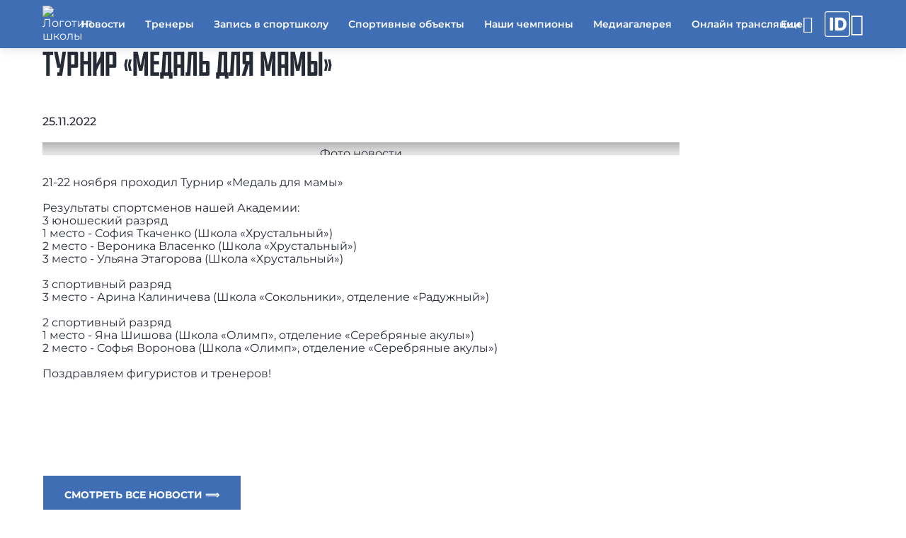

--- FILE ---
content_type: text/html; charset=UTF-8
request_url: https://mmpa.mossport.ru/news/turnir-medal-dlya-mamy/
body_size: 12218
content:

<!DOCTYPE html>
<html lang="ru">
<head>
	<meta http-equiv="Content-Type" content="text/html; charset=utf-8">
	<meta name="viewport" content="width=device-width, initial-scale=1.0"/>
	<meta http-equiv="X-UA-Compatible" content="ie=edge">

	<meta name="description" content="Турнир «Медаль для мамы» - 25.11.2022 - ГБУ ДО «Московская академия фигурного катания на коньках»: все актуальные новости на официальном сайте организации" />

	<!--OG -->
	<meta property="og:type" content="article">
<meta property="og:title" content="Турнир &laquo;Медаль для мамы&raquo;">
<meta property="og:description" content="21-22 ноября проходил Турнир &laquo;Медаль для мамы&raquo;
 
 Результаты спортсменов">
<meta property="og:author" content="ГБУ ДО «Московская академия фигурного катания на коньках»"> 
<meta property="og:section" content="Новости"> 
<meta property="og:published_time" content="25.11.2022"> 

            <meta property="og:image:width" content="400" />
            <meta property="og:image" content="/upload/iblock/0de/photo_2022-11-29_11-44-42.jpg">
	<meta property="og:site_name" content="mmpa.mossport.ru">
	<meta property="og:url"
				content="http://mmpa.mossport.ru/news/turnir-medal-dlya-mamy/">

	<meta property="og:locale" content="ru_RU">
	<meta name="copyright" content="mmpa.mossport.ru">
	<meta name="robots" content="index, follow">
	<title>Турнир «Медаль для мамы» - 25.11.2022 - новости ГБУ ДО «Московская академия фигурного катания на коньках»</title>

	<!-- favicon -->
	<link href="/local/templates/newtemplate/favicon/icon_16x16.png" rel="icon" sizes="16x16">
	<link href="/local/templates/newtemplate/favicon/icon_32x32.png" rel="icon" sizes="32x32">
	<link href="/local/templates/newtemplate/favicon/icon_128x128.png" rel="icon" sizes="128x128">
	<link href="/local/templates/newtemplate/favicon/icon_152x152.png" rel="apple-touch-icon" sizes="152x152">
	<link href="/local/templates/newtemplate/favicon/icon_192x192.png" rel="icon" type="image/png">

	<!-- CSS -->
	<link rel="stylesheet" href="/local/templates/newtemplate/css/materialdesignicons.min.css">
	<link rel="stylesheet" href="/local/templates/newtemplate/css/nouislider.css">
	<link rel="stylesheet" href="/local/templates/newtemplate/css/styles.min.css">

	<script src="/local/templates/newtemplate/js/jquery.min.js"></script>
	<script src="/local/templates/newtemplate/js/uhpv-full.min.js"></script>
	<script src="/local/templates/newtemplate/js/js.cookie.js"></script>
	<script src="/local/templates/newtemplate/js/moment-with-locales.min.js"></script>
	<script src="/local/templates/newtemplate/js/splide.js"></script>
	<script src="/local/templates/newtemplate/js/splide-extension-grid.min.js"></script>
	<script src="/local/templates/newtemplate/js/nouislider.min.js"></script>
	<script src="/local/templates/newtemplate/js/skeleton.js"></script>
	<script src="https://mso.mossport.ru/js/start-frame.js"></script>
	<script src="/local/templates/cstsk/js/sweetalert2.all.min.js"></script>

	<script src="https://api-maps.yandex.ru/2.1/?lang=ru_RU" type="text/javascript"></script>
	<!--@@@@ 205213 -->
	<meta name="yandex-verification" content="33b6869ede961264"/>

	<!-- Yandex SmartCaptcha -->
	<script src="https://smartcaptcha.yandexcloud.net/captcha.js" defer></script>
</head>
<!-- Yandex.Metrika counter -->
<script type="text/javascript" >
   (function(m,e,t,r,i,k,a){m[i]=m[i]||function(){(m[i].a=m[i].a||[]).push(arguments)};
   m[i].l=1*new Date();
   for (var j = 0; j < document.scripts.length; j++) {if (document.scripts[j].src === r) { return; }}
   k=e.createElement(t),a=e.getElementsByTagName(t)[0],k.async=1,k.src=r,a.parentNode.insertBefore(k,a)})
   (window, document, "script", "https://mc.yandex.ru/metrika/tag.js", "ym");

   ym(65821498, "init", {
        clickmap:true,
        trackLinks:true,
        accurateTrackBounce:true,
        webvisor:true
   });
</script>
<noscript><div><img src="https://mc.yandex.ru/watch/65821498" style="position:absolute; left:-9999px;" alt="" /></div></noscript>
<!-- /Yandex.Metrika counter -->

<body class="page --theme-blue">

<!-- Главный прелоадер -->
<div class="preloader --lines" id="main-preloader">
	<div class="preloader__item">
		<div></div>
		<div></div>
		<div></div>
		<div></div>
	</div>
</div>

<header id="header" class="header">
	<menu class="header__wrap">
		<a class="logo --place-header" rel="noopener nofollow" href="/">

		<img src="/upload/iblock/17d/фигуоное катание.svg" alt="Логотип школы">
			<span class="logo__title">ГБУ ДО «Московская академия фигурного катания на коньках»</span>
		</a>
		<ul class="header__list" id="menu_list">
		            <li data-level="0"><a class="header__link" href="/news/"  rel="ugc" data-sort="9900">Новости</a></li>            <li data-level="0"><a class="header__link" href="/teacher/"  rel="ugc" data-sort="9700">Тренеры</a></li>            <li data-level="0"><a class="header__link" href="/regtoschool/"  rel="ugc" data-sort="9650">Запись в спортшколу</a></li>            <li data-level="0"><a class="header__link" href="/sport-objects/"  rel="ugc" data-sort="9600">Спортивные объекты</a></li>            <li data-level="0"><a class="header__link" href="/champion/"  rel="ugc" data-sort="9600">Наши чемпионы</a></li>            <li data-level="0"><a class="header__link" href="/gallery/"  rel="ugc" data-sort="9300">Медиагалерея</a></li>            <li data-level="0"><a class="header__link" href="https://vkvideo.ru/@cst_moskomsport?_ads_group_id=79154888" target="_blank" rel="ugc" data-sort="9150">Онлайн трансляции</a></li>            <li data-level="0"><a class="header__link" href="/documents/"  rel="ugc" data-sort="9100">Документы</a></li>            <li data-level="0"><a class="header__link" href="/vacancies/"  rel="ugc" data-sort="9000">Вакансии</a></li>            <li data-level="0"><a class="header__link" href="/booking_service/"  rel="ugc" data-sort="8700">Услуги</a></li>            <li data-level="0"><a class="header__link" href="/contacts/"  rel="ugc" data-sort="8500">Контакты</a></li>            <li data-level="0"><a class="header__link" href="/anti-doping/"  rel="ugc" data-sort="8300">За честный спорт</a></li>            <li data-level="0"><a class="header__link" href="https://www.mos.ru/feedback/reception/"  rel="ugc" data-sort="8300">Электронная приемная</a></li>            <li data-level="0"><a class="header__link" href="https://www.mos.ru/moskomsport/anticorruption/"  rel="ugc" data-sort="8100">Антикоррупция</a></li>            <li class="header__dd-menu" data-level="0">
                <div class="header__link">
                    <a href="/page/informatsiya_s2/"  rel="ugc">Важно знать</a>                    
                    <button class="header__dd-btn --type-dd-btn" type="button"><span class="mdi mdi-chevron-down"></span></button>
                </div>
                <div class="header__dd-menu-container">
                    <ul class="header__dd-menu-list">            <li data-level="1"><a class="header__link" href="/page/gu-mvd-rossii-po-g-moskve-informiruet-distantsionnoe-moshennichestvo1/"  rel="ugc" data-sort="">ГУ МВД России по г. Москве информирует - дистанционное мошенничество</a></li>            <li data-level="1"><a class="header__link" href="/page/apparat-antiterroristicheskoy-komissii-g-moskvy-informiruet/"  rel="ugc" data-sort="">Противодействие терроризму и экстремизму</a></li>            <li data-level="1"><a class="header__link" href="/page/antidoping11/"  rel="ugc" data-sort="">Антидопинг</a></li>            <li data-level="1"><a class="header__link" href="/page/detskiy-telefon-doveriya/"  rel="ugc" data-sort="">Детский телефон доверия</a></li>            <li data-level="1"><a class="header__link" href="/page/obshcherossiyskaya-antinarkoticheskaya-aktsiya-soobshchi-gde-torguyut-smertyu1/"  rel="ugc" data-sort="">Общероссийские антинаркотические акции &quot;Сообщи, где торгуют смертью&quot; и &quot;Спасем жизнь вместе&quot;</a></li>            <li data-level="1"><a class="header__link" href="/page/bezopasnoe-povedenie-v-seti-internet/"  rel="ugc" data-sort="">Безопасное поведение в сети Интернет</a></li>            <li data-level="1"><a class="header__link" href="/page/osnovy-finansovoy-gramotnosti-naseleniya-goroda-moskvy/"  rel="ugc" data-sort="">Основы финансовой грамотности населения города Москвы</a></li>            <li data-level="1"><a class="header__link" href="/page/sanitarnyy-shchit-strany-bezopasnost-dlya-zdorovya/"  rel="ugc" data-sort="">Санитарный щит страны - безопасность для здоровья</a></li>            <li data-level="1"><a class="header__link" href="/page/kak-ne-stat-zhertvoy-kiberprestupnika/"  rel="ugc" data-sort="">Как не стать жертвой киберпреступника</a></li>            <li data-level="1"><a class="header__link" href="/page/mchs-rossii-preduprezhdaet-ob-opasnosti-bytovykh-vozgoraniy/"  rel="ugc" data-sort="">МЧС России предупреждает об опасности бытовых возгораний</a></li>            <li data-level="1"><a class="header__link" href="/page/mchs-rossii-informiruet-pravila-povedeniya-na-vode-i-vodoemakh-v-letniy-period/"  rel="ugc" data-sort="">МЧС России информирует - правила поведения на воде и водоемах в летний период</a></li>            <li data-level="1"><a class="header__link" href="/page/predmety-i-veshchestva-zapreshchennye-k-pronosu-na-territoriyu-sportivnykh-obektov/"  rel="ugc" data-sort="">Предметы и вещества запрещенные к проносу на территорию спортивных объектов</a></li>                    </ul>
                </div>
            </li>            <li class="header__dd-menu" data-level="0">
                <div class="header__link">
                    <a href="/page/nabor-na-sportivnyy-sezon-2022-2023-g-g/"  rel="ugc">Набор на спортивный сезон 2025-2026 г.г.</a>                    
                    <button class="header__dd-btn --type-dd-btn" type="button"><span class="mdi mdi-chevron-down"></span></button>
                </div>
                <div class="header__dd-menu-container">
                    <ul class="header__dd-menu-list">            <li data-level="1"><a class="header__link" href="/page/zapis-detey-v-gruppy-zfkis-figurnoe-katanie-khokkey-plavanie-sinkhronnoe-plavanie/"  rel="ugc" data-sort="">СК &quot;Медведково&quot; - запись детей в группы ЗФКиС (плавание, синхронное плавание)</a></li>            <li data-level="1"><a class="header__link" href="/page/ld-khrustalnyy-zapis-detey-v-gruppy-zfkis-figurnoe-katanie/"  rel="ugc" data-sort="">ЛД &quot;Хрустальный&quot; - запись детей в группы ЗФКиС (фигурное катание)</a></li>            <li data-level="1"><a class="header__link" href="/page/sk-medvedkovo-zapis-detey-v-gruppy-zfkis-figurnoe-katanie-khokkey1/"  rel="ugc" data-sort="">СК &quot;Медведково&quot; - запись детей в группы ЗФКиС (фигурное катание, хоккей)</a></li>            <li data-level="1"><a class="header__link" href="/page/sk-medvedkovo-nabor-detey-v-gruppy-khokkey-s-shayboy-2017-g-r/"  rel="ugc" data-sort="">СК &quot;Медведково&quot; - набор детей в группы хоккей с шайбой 2017 г.р.</a></li>            <li data-level="1"><a class="header__link" href="/page/dobor-v-otdelenie-sinkhronnogo-plavaniya-devochki-2015-2016-2017-g-r-/"  rel="ugc" data-sort="">Добор в отделение синхронного плавания - девочки 2015, 2016-2017 г.р. </a></li>                    </ul>
                </div>
            </li>            <li data-level="0"><a class="header__link" href="/page/o-nalogovom-vychete-za-zanyatiya-sportom1/"  rel="ugc" data-sort="500">О налоговом вычете за занятия спортом</a></li>            <li data-level="0"><a class="header__link" href="/page/mesta-provedeniya-trenirovochnykh-zanyatiy/"  rel="ugc" data-sort="500">Места проведения тренировочных занятий</a></li>            <li data-level="0"><a class="header__link" href="/page/upravlenie-po-kontrolyu-za-oborotom/"  rel="ugc" data-sort="500">Управление по контролю за оборотом наркотиков предупреждает!</a></li>            <li data-level="0"><a class="header__link" href="/page/mchs-informiruet-bezopasnost-nachinaetsya-s-tebya/"  rel="ugc" data-sort="500">МЧС информирует - Безопасность начинается с тебя!</a></li>		</ul>
		<div class="header__mobile" id="mobile_menu">
			<button type="button" id="mobile_menu_btn" class="header__btn" aria-label="Меню"><span
					class="header__icon"></span>
			</button>
			<div class="header__mobile-container">
				<ul class="header__mobile-list" id="mobile_menu_list"></ul>
			</div>
		</div>
		<p class="header__link --type-login-btn --hide" aria-label="Войти в личный кабинет" id="login_btn">
			<span>Войти</span>
			<span class="mdi mdi-exit-to-app"></span>
		</p>
		<a class="header__link-btn" href="https://sportregister.ru/?utm_source=zks&utm_medium=rank1&utm_campaign=org" rel="noopener nofollow" target="_blank" aria-label="Зачётная книжка">
			<svg class="header__link-btn-icon" xmlns="http://www.w3.org/2000/svg" fill="none" viewBox="0 0 270 270">
				<path fill="#fff" d="M243 261v9H27v-9h216Zm18-18V27c0-9.941-8.059-18-18-18H27C17.059 9 9 17.059 9 27v216c0 9.941 8.059 18 18 18v9C12.321 270 .379 258.287.009 243.697L0 243V27C0 12.088 12.088 0 27 0h216l.697.009C258.287.379 270 12.32 270 27v216l-.009.697c-.364 14.358-11.936 25.93-26.294 26.294L243 270v-9c9.941 0 18-8.059 18-18Z"/>
				<path fill="#fff" d="M162.865 205.048h-43.867a7.898 7.898 0 0 1-7.898-7.898V72.898A7.898 7.898 0 0 1 118.998 65h43.799c14.269 0 26.555 2.804 36.858 8.411 10.349 5.562 18.327 13.585 23.934 24.07 5.607 10.441 8.411 22.932 8.411 37.474 0 14.589-2.804 27.126-8.411 37.611-5.562 10.485-13.517 18.532-23.866 24.139-10.348 5.562-22.634 8.343-36.858 8.343Zm-17.916-36.756a7.898 7.898 0 0 0 7.898 7.898h8.719c7.841 0 14.474-1.322 19.899-3.966 5.471-2.69 9.597-7.043 12.378-13.061 2.826-6.063 4.239-14.133 4.239-24.208s-1.413-18.098-4.239-24.07c-2.827-6.018-6.998-10.349-12.514-12.993-5.471-2.69-12.218-4.034-20.242-4.034h-8.24a7.898 7.898 0 0 0-7.898 7.897v66.537ZM81.951 65a7.898 7.898 0 0 1 7.898 7.898V197.15a7.898 7.898 0 0 1-7.898 7.898H63.898A7.898 7.898 0 0 1 56 197.15V72.898A7.898 7.898 0 0 1 63.898 65h18.053Z"/>
			</svg>
		</a>
		<div class="header__dd-menu --hide" data-level="0" aria-label="Личный кабинет" id="main_text">
			<p class="header__link --type-login-btn">
				<span class="mdi mdi-account" style="pointer-events: none"></span>
				<span id="fio" style="pointer-events: none"></span>
			</p>
			<div class="header__dd-menu-container --type-login">
				<ul class="header__dd-menu-list">
					<li class="header__link" id="enter_btn">Личный кабинет</li>
					<li class="header__link --type-exit-btn" id="logout_btn">
						<span class="mdi mdi-exit-to-app"></span>
						Выйти
					</li>
				</ul>
			</div>
		</div>
		<span class="mdi mdi-eye header__icon-eye" id="specialButton" aria-label="Версия для слабовидящих"></span>
	</menu>
</header>
<script>
  const mobile_menu_btn = document.getElementById('mobile_menu_btn');
  const menuList = document.getElementById('menu_list');
  const mobileMenu = document.getElementById('mobile_menu');
  const mobileMenuList = document.getElementById('mobile_menu_list');
  const login_btn = document.getElementById('login_btn');
  const enter_btn = document.getElementById('enter_btn');
  const logout_btn = document.getElementById('logout_btn');
  const main_text = document.getElementById('main_text');
  const fio = document.getElementById('fio');
  const headerDDMenuBtns = document.querySelectorAll('.--type-dd-btn, .--type-login-btn');

  let isMenuOpen = false;
  let numberOfItems = 0;
  let totalSpace = 0;
  let breakWidths = [];
  let availableSpace, numOfVisibleItems, requiredSpace;

  window.openDropMenu = function (element, close_other = true) {
    if (close_other)
      closeDropMenu(element);

    let menu = element.parentElement;

    if (menu.classList.contains('--open')) {
      menu.classList.remove('--open');
    } else {
      menu.classList.add('--open');
      isMenuOpen = true;
    }
  }

  window.openMobileMenu = function () {
    closeDropMenu();

    let body = document.body;
    if (body.classList.contains('--opened')) {
      closeMobileMenu();
    } else {
      body.classList.add('--opened');
      isMenuOpen = true;
    }
  }

  window.addEventListener('resize', () => {
    checkMenuSize();
  });

  function isMobile() {
    const userAgent = navigator.userAgent;
    const isMobileUA = /Mobi|Android|iPhone|iPad|iPod/i.test(userAgent);
    const isTouchDevice = 'ontouchstart' in window || navigator.maxTouchPoints > 0;
    const isSmallScreen = window.innerWidth < 768;

    return isMobileUA || (isTouchDevice && isSmallScreen);
  }

  function checkParentID(id, element) {
    if (element.closest(id) == null)
      return false;

    return true;
  }

  function closeMobileMenu() {
    let body = document.body;
    body.classList.remove('--opened');
    isMenuOpen = false;
  }

  function closeDropMenu(currentElement) {
    //closeMobileMenu();

    let menu = document.getElementsByClassName('header__dd-menu');

    for (let i = 0; i < menu.length; i++) {
      if (currentElement && currentElement.parentElement == menu[i]) {

      } else
        menu[i].classList.remove('--opened');
    }
  }

  function checkMenuSize() {

    availableSpace = menuList.getBoundingClientRect().width;
    numOfVisibleItems = menuList.children.length;
    requiredSpace = breakWidths[numOfVisibleItems - 1];

    if (requiredSpace > availableSpace) {
      let item = menuList.children[menuList.children.length - 1];
      mobileMenuList.prepend(item);
      numOfVisibleItems -= 1;
      checkMenuSize();
    } else if (availableSpace > breakWidths[numOfVisibleItems]) {
      let item = mobileMenuList.children[0];
      menuList.append(item);
      numOfVisibleItems += 1;
    }

    mobileMenu.setAttribute("count", numberOfItems - numOfVisibleItems);

    if (numOfVisibleItems === numberOfItems) {
      mobileMenu.classList.add('--hide');
    } else {
      mobileMenu.classList.remove('--hide');
    }
  }

  function toggleDDMenu(elem) {
    elem.closest('.header__dd-menu').classList.toggle('--opened');
  }

  mobile_menu_btn.onclick = () => {
    openMobileMenu();
  };

  headerDDMenuBtns.forEach(btn => {
    btn.addEventListener('click', () => {

      const liOpened = document.querySelectorAll('.header__dd-menu.--opened');

      Array.from(liOpened).map(li => {

        if (!li.contains(btn))
          li.classList.toggle('--opened');

      });

      let currentLi = btn.closest('.header__dd-menu');
      currentLi.classList.toggle('--opened');

    });
  });

  document.addEventListener('DOMContentLoaded', () => {
    function DecryptObject(encrypted, secretPhrase) {

      let result = null;

      if (encrypted === null || encrypted === undefined || encrypted === '')
        return null;

      try {
        const decoded = decodeURIComponent(atob(encrypted));
        let decrypted = '';

        for (let i = 0; i < decoded.length; i++) {
          decrypted += String.fromCharCode(decoded.charCodeAt(i) ^ secretPhrase.charCodeAt(i % secretPhrase.length));
        }

        result = JSON.parse(decrypted);
      } catch (e) {
        return null;
      }

      return result;
    }

    function Logout() {
      Cookies.remove('sName');
      Cookies.remove('fName');
      Cookies.remove('tName');
      Cookies.remove('bDate');
      Cookies.remove('phone');
      Cookies.remove('email');
      Cookies.remove('sportsmanSports');
      Cookies.remove('coachSports');
    }

    login_btn.onclick = () => {
      // let href = window.location.href;
      // let last = href.slice(-1);
      //
      // if (last == "/") {
      //   href = href.substring(0, href.length - 1);
      // }
      //
      // href = href.replace(new RegExp('/', 'g'), '!');
      // window.location.href = "http://lk.mossport.ru/auth/" + href;
      //   window.open(window.location.href + '/lk', '_blank');
      window.open('https://sportregister.ru/reg', '_blank');
    };
    enter_btn.onclick = () => {
      // window.open('http://lk.mossport.ru', '_blank');
      //   window.open(window.location.href + '/lk', '_blank');
      window.open('https://sportregister.ru/reg', '_blank');
    };
    logout_btn.onclick = () => {
      Logout();
      window.history.replaceState(null, null, window.location.pathname);
      window.location.reload();
    };

    const baseUrl = window.location.href.split("?")[0];
    const queryString = window.location.search;
    const urlParams = new URLSearchParams(queryString);
    let loginAction = false;

    if (urlParams.has("data")) {
      const secret = 'Wynz99n8UA';
      const data = DecryptObject(urlParams.get("data"), secret);

      if (data && data.sName && data.fName) {
        let expire_days = 30;

        loginAction = true;

        Cookies.set('sName', data.sName, {
          expires: expire_days,
          sameSite: 'strict',
          secure: true
        });
        Cookies.set('fName', data.fName, {
          expires: expire_days,
          sameSite: 'strict',
          secure: true
        });

        if (data.tName)
          Cookies.set('tName', data.tName, {
            expires: expire_days,
            sameSite: 'strict',
            secure: true
          });

        if (data.bDate)
          Cookies.set('bDate', data.bDate, {
            expires: expire_days,
            sameSite: 'strict',
            secure: true
          });

        if (data.phone)
          Cookies.set('phone', data.phone, {
            expires: expire_days,
            sameSite: 'strict',
            secure: true
          });

        if (data.email)
          Cookies.set('email', data.email, {
            expires: expire_days,
            sameSite: 'strict',
            secure: true
          });

        if (data.coachSports) {
          let sport = data.coachSports.split(',')[0];
          Cookies.set('coachSports', sport, {
            expires: expire_days,
            sameSite: 'strict',
            secure: true
          });
        }

        if (data.sportsmanSports) {
          let sport = data.sportsmanSports.split(',')[0];
          Cookies.set('sportsmanSports', sport, {
            expires: expire_days,
            sameSite: 'strict',
            secure: true
          });
        }

        window.open("http://lk.mossport.ru");

        PopUp.show({
          title: '',
          content: `<div class="popup-lk-block">
                              <p class="popup-lk-block__text">Вы успешно авторизовались на сайте</p>
                              <a class="popup-lk-block__btn" href="http://lk.mossport.ru/"
                                 rel="nofollow noopener" target="_blank">Перейти в ЛК</a>
                            </div>`
        });
      } else {
        PopUp.show({
          title: '',
          content: `<div class="popup-lk-block">
                              <p class="popup-lk-block__text">Не удалось авторизоваться на сайте</p>
                            </div>`
        });
      }
    }

    if (Cookies.get('sName') && Cookies.get('fName')) {
      enter_btn.classList.remove('--hide');
      logout_btn.classList.remove('--hide');
      main_text.classList.remove('--hide');

      fio.textContent = `${Cookies.get('fName')} ${Cookies.get('sName').substring(0, 1)}.`;
    } else {
      Logout();
    }

    if (loginAction)
      window.history.pushState('name', '', baseUrl);

    setTimeout(() => {
      Array.from(menuList.children).map(children => {
        totalSpace += children.getBoundingClientRect().width;
        numberOfItems += 1;
        breakWidths.push(totalSpace);
      });

      checkMenuSize();
    }, 100);
  });

  document.addEventListener('click', (event) => {
    if (!checkParentID(".header__mobile", event.target)) {
      closeMobileMenu();
    }

    if (!checkParentID("header", event.target) && !checkParentID("about_menu", event.target)) {
      closeDropMenu();
    }
  });
</script>


<main class="content"><!-- *****-->
	<!-- Новости - детально -->
	<section class="article" itemscope itemtype="https://schema.org/Article">
		<h1 class="article__title" itemprop="name">Турнир «Медаль для мамы»</h1>
		<p class="article__date" itemprop="datePublished">25.11.2022</p>
		<img class="article__img" itemprop="image" src="/upload/iblock/c9c/photo_2022-11-29_11-54-20.jpg" alt="Фото новости">		<div class="article__content" itemprop="articleBody">
			21-22 ноября проходил Турнир «Медаль для мамы»<br>
 <br>
 Результаты спортсменов нашей Академии:<br>
 3 юношеский разряд<br>
 1 место - София Ткаченко (Школа «Хрустальный»)<br>
 2 место - Вероника Власенко (Школа «Хрустальный»)<br>
 3 место - Ульяна Этагорова (Школа «Хрустальный»)<br>
 <br>
 3 спортивный разряд<br>
 3 место - Арина Калиничева (Школа «Сокольники», отделение «Радужный»)&nbsp;<br>
 <br>
 2 спортивный разряд<br>
 1 место - Яна Шишова (Школа «Олимп», отделение «Серебряные акулы»)&nbsp;<br>
 2 место - Софья Воронова (Школа «Олимп», отделение «Серебряные акулы»)<br>
 <br>
 Поздравляем фигуристов и тренеров!<br>		</div>

				
        <br/>
        
		<br/>
		<br/>
		<a href="/news/" rel="ugc" class="button --theme-primary">Смотреть все новости ⟹</a>
	</section>


<section class="content__section --type-section">
	<div class="content__wrap">
		<nav class="sub-nav" aria-label="Разделы организации">
			<ul class="sub-nav__list">
		  								<li class="sub-nav__item --has-menu">
									<button type="button"
													class="sub-nav__trigger"
													aria-haspopup="true"
													aria-expanded="false"
													data-dropdown-trigger>
					  Сведения об образовательной организации										<span class="mdi mdi-chevron-down" aria-hidden="true"></span>
									</button>
									<div class="sub-nav__menu" hidden data-dropdown-menu>
										<ul class="sub-nav__menu-list">
																					<li class="sub-nav__menu-item">
																<a class="sub-nav__link" href="/basic-information/" target="_blank"
																	 rel="ugc">Основные сведения</a>
															</li>
																							<li class="sub-nav__menu-item">
																<a class="sub-nav__link" href="/structure/" target="_blank"
																	 rel="ugc">Структура и органы управления образовательной организацией</a>
															</li>
																							<li class="sub-nav__menu-item">
																<a class="sub-nav__link" href="/documents/" target="_blank"
																	 rel="ugc">Документы</a>
															</li>
																							<li class="sub-nav__menu-item">
																<a class="sub-nav__link" href="/education/" target="_blank"
																	 rel="ugc">Образование</a>
															</li>
																							<li class="sub-nav__menu-item">
																<a class="sub-nav__link" href="/about/#management" target="_blank"
																	 rel="ugc">Руководство</a>
															</li>
																							<li class="sub-nav__menu-item sub-nav__submenu">
																<button class="sub-nav__submenu-trigger"
																				type="button"
																				aria-haspopup="true"
																				aria-expanded="false"
																				data-submenu-trigger>
									Педагогический (научно-педагогический) состав																	<span class="mdi mdi-chevron-down" aria-hidden="true"></span>
																</button>
																<div class="sub-nav__submenu-panel" role="region" hidden data-submenu-panel>
																	<ul class="sub-nav__menu-list">
									  																				<li class="sub-nav__menu-item">
																					<a class="sub-nav__link" href="/employees/" target="_blank"
																						 rel="ugc">
											  Научно-педагогический состав																					</a>
																				</li>
										  																				<li class="sub-nav__menu-item">
																					<a class="sub-nav__link" href="/teacher/" target="_blank"
																						 rel="ugc">
											  Тренеры																					</a>
																				</li>
										  																	</ul>
																</div>
															</li>
																							<li class="sub-nav__menu-item">
																<a class="sub-nav__link" href="/logistics/" target="_blank"
																	 rel="ugc">Материально-техническое обеспечение и оснащенность образовательного процесса. Доступная среда</a>
															</li>
																							<li class="sub-nav__menu-item">
																<a class="sub-nav__link" href="/paid_service/" target="_blank"
																	 rel="ugc">Платные образовательные услуги</a>
															</li>
																							<li class="sub-nav__menu-item">
																<a class="sub-nav__link" href="/financial/" target="_blank"
																	 rel="ugc">Финансово-хозяйственная деятельность</a>
															</li>
																							<li class="sub-nav__menu-item">
																<a class="sub-nav__link" href="/vacant_places/" target="_blank"
																	 rel="ugc">Вакантные места для приема (перевода) обучающихся</a>
															</li>
																							<li class="sub-nav__menu-item">
																<a class="sub-nav__link" href="/abroad/" target="_blank"
																	 rel="ugc">Международное сотрудничество</a>
															</li>
																							<li class="sub-nav__menu-item">
																<a class="sub-nav__link" href="/standard/" target="_blank"
																	 rel="ugc">Образовательные стандарты и требования</a>
															</li>
																							<li class="sub-nav__menu-item">
																<a class="sub-nav__link" href="/scholarships/" target="_blank"
																	 rel="ugc">Стипендии и меры поддержки обучающихся</a>
															</li>
																							<li class="sub-nav__menu-item">
																<a class="sub-nav__link" href="/ext/mesta-provedeniya-trenirovochnykh-zanyatiy1/" target="_blank"
																	 rel="ugc">Места проведения тренировочных занятий</a>
															</li>
																		</ul>
									</div>
								</li>
				  								<li class="sub-nav__item">
									<a class="sub-nav__link --type-button" href="/documents/" target="_blank" rel="ugc">
					  Документы									</a>
								</li>
				  								<li class="sub-nav__item">
									<a class="sub-nav__link --type-button" href="https://vkvideo.ru/@cst_moskomsport?_ads_group_id=79154888" target="_blank" rel="ugc">
					  Онлайн трансляции									</a>
								</li>
				  								<li class="sub-nav__item">
									<a class="sub-nav__link --type-button" href="/booking_service/" target="_blank" rel="ugc">
					  Услуги									</a>
								</li>
				  								<li class="sub-nav__item">
									<a class="sub-nav__link --type-button" href="/contacts/" target="_blank" rel="ugc">
					  Контакты									</a>
								</li>
				  			</ul>
		</nav>
	</div>
</section>
<script>
  (() => {
    const nav = document.querySelector('.sub-nav');
    if (!nav) return;

    const show = el => el.hidden = false;
    const hide = el => el.hidden = true;
    const setExpanded = (btn, v) => btn.setAttribute('aria-expanded', String(v));
    const setChevron = (btn, up) => {
      const ic = btn.querySelector('.mdi');
      if (!ic) return;
      ic.classList.remove('mdi-chevron-down', 'mdi-chevron-up');
      ic.classList.add(up ? 'mdi-chevron-up' : 'mdi-chevron-down');
    };

    const pxToDocEnd = (btn, baseH) => {
      const r = btn.getBoundingClientRect();
      return baseH - (window.scrollY + r.bottom);
    };

    const setMaxHeight = (menu, btn, baseH) => {
      const list = menu.querySelector('.sub-nav__menu-list');
      if (!list) return;
      const maxH = Math.max(pxToDocEnd(btn, baseH) - 8, 0);
      list.style.maxHeight = maxH + 'px';
      list.style.overflowY = 'auto';
    };

    const closeAll = () => {
      nav.querySelectorAll('[data-dropdown-menu]').forEach(hide);
      nav.querySelectorAll('[data-dropdown-trigger]').forEach(b => {
        setExpanded(b, false);
        setChevron(b, false);
      });
      nav.querySelectorAll('[data-submenu-panel]').forEach(hide);
      nav.querySelectorAll('[data-submenu-trigger]').forEach(b => {
        setExpanded(b, false);
        setChevron(b, false);
      });
    };

    const openWithMaxHeight = (menu, triggerBtn) => {
      const baseH = document.documentElement.scrollHeight;
      show(menu);
      setExpanded(triggerBtn, true);
      setChevron(triggerBtn, true);
      requestAnimationFrame(() => setMaxHeight(menu, triggerBtn, baseH));
    };

    function toggleRoot(btn) {
      const menu = btn.closest('.sub-nav__item')?.querySelector('[data-dropdown-menu]');
      if (!menu) return;
      const willOpen = menu.hidden;
      closeAll();
      if (willOpen) openWithMaxHeight(menu, btn);
    }

    function toggleAccordion(btn) {
      const panel = btn.closest('.sub-nav__submenu')?.querySelector('[data-submenu-panel]');
      if (!panel) return;

      const parentMenu = btn.closest('[data-dropdown-menu]');
      const willOpen = panel.hidden;

      if (willOpen && parentMenu) {
        parentMenu.querySelectorAll('[data-submenu-panel]').forEach(hide);
        parentMenu.querySelectorAll('[data-submenu-trigger]').forEach(t => {
          setExpanded(t, false);
          setChevron(t, false);
        });
      }

      if (willOpen) {
        const baseH = document.documentElement.scrollHeight;
        show(panel);
        setExpanded(btn, true);
        setChevron(btn, true);

        requestAnimationFrame(() => {
          const rootTrigger = parentMenu.closest('.sub-nav__item')?.querySelector('[data-dropdown-trigger]');
          openWithMaxHeight(parentMenu, rootTrigger || btn);
        });
      } else {
        hide(panel);
        setExpanded(btn, false);
        setChevron(btn, false);
      }
    }

    nav.querySelectorAll('[data-dropdown-trigger]').forEach(btn =>
      btn.addEventListener('click', e => {
        e.preventDefault();
        e.stopPropagation();
        toggleRoot(btn);
      })
    );

    nav.querySelectorAll('[data-submenu-trigger]').forEach(btn =>
      btn.addEventListener('click', e => {
        e.preventDefault();
        e.stopPropagation();
        toggleAccordion(btn);
      })
    );

    document.addEventListener('click', e => {
      if (!nav.contains(e.target)) closeAll();
    });

    document.addEventListener('keydown', e => {
      if (e.key === 'Escape') closeAll();
    });
  })();
</script>	</main>

	<footer class="footer">
		<div class="footer__wrap">
			<!-- Меню -->
			<nav class="footer__column --content-nav">
				<ul class="footer__list">
			        <li data-level="0"><a class="footer__link" href="/about/" rel="ugc">Об учреждении</a></li>            <li data-level="0"><a class="footer__link" href="/news/" rel="ugc">Новости</a></li>            <li data-level="0"><a class="footer__link" href="/gallery/" rel="ugc">Медиагалерея</a></li>            <li data-level="0"><a class="footer__link" href="/documents/" rel="ugc">Документы</a></li>            <li data-level="0"><a class="footer__link" href="/booking_service/" rel="ugc">Услуги</a></li>            <li data-level="0"><a class="footer__link" href="/contacts/" rel="ugc">Контакты</a></li>            <li data-level="0"><a class="footer__link" href="/regtoschool/" rel="ugc">Запись в спортшколу</a></li>				</ul>
			</nav>
			<!-- Сервис обратной связи -->
			<div class="feedback-card footer__column --content-feedback">
				<h3 class="feedback-card__title">Сервис обратной связи</h3>
				<p class="feedback-card__subtitle">Если у Вас возникли вопросы заполните форму обратной связи и мы
					обязательно с Вами свяжемся</p>
				<img class="feedback-card__image" width="97" height="125" loading="lazy"
						 src="/local/templates/newtemplate/img/pictures_feedback-blue.svg"
						 alt="Люди задают вопросы">
				<button type="button" class="feedback-card__button" id="feedback_btn">Отправить</button>
			</div>
			<!-- Контакты организации -->
			<div class="footer-card footer__column --content-footer-card"
					 itemscope itemtype="https://schema.org/Organization">
				<div class="footer-card__wrap">
					<div class="footer-card__title-block --type-school">
						<a class="logo --place-footer-card" rel="noopener nofollow" href="/">
											<img src="/upload/iblock/408/фигурка.svg" alt="Логотип школы" itemprop="logo">
						</a>
						<p class="footer-card__title"
							 itemprop="name">ГБУ ДО «Московская академия фигурного катания на коньках»</p>
					</div>
					<ul class="footer-card__list">
			  								<li>
									<div class="link-block --icon-marker --place-footer">
										<a href="/#map-section" rel="nofollow noopener" class="link-block__item" itemprop="address">
						г. Москва, ул. Заповедная дом 1;										</a>
									</div>
								</li>
			  
			  								<li>
									<div class="link-block --icon-phone --place-footer">
					  <a class="link-block__item" href="tel:+7(499)7903077" rel="nofollow noopener" itemprop="telephone">+7 (499) 790-30-77 Основной</a><br>									</div>
								</li>
			  
			  								<li>
									<div class="link-block --icon-email --place-footer">
					  												<a class="link-block__item" href="mailto:mmpa@mossport.ru"
													 rel="nofollow noopener"
													 target="_blank" itemprop="email">
							mmpa@mossport.ru												</a>
						  									</div>
								</li>
			  					</ul>
					<ul class="social-group footer-card__social-group --hide">
			  										<li>
											<a class="social-group__link"
												 target="_blank"
												 href="https://vk.com/public210376839"
												 rel="noopener nofollow"
												 aria-label="ВКонтакте">
												<svg>
													<use xlink:href="/local/templates/newtemplate/img/social-icons.svg#vkontakte"></use>
												</svg>
											</a>
										</li>
					  										<li>
											<a class="social-group__link"
												 target="_blank"
												 href="https://t.me/mafkk_mossport"
												 rel="noopener nofollow"
												 aria-label="Telegram">
												<svg>
													<use xlink:href="/local/templates/newtemplate/img/social-icons.svg#telegram"></use>
												</svg>
											</a>
										</li>
					  					</ul>
				</div>
			</div>
			<!-- Контакты Департамент спорта города Москвы -->
			<div class="footer-card footer__column --content-footer-card"
					 itemscope itemtype="https://schema.org/Organization">
				<div class="footer-card__wrap">
					<div class="footer-card__title-block --type-department">
						<a class="logo --place-footer-card" rel="noopener nofollow"
							 href="https://www.mos.ru/moskomsport/"
							 target="_blank">
							<img src="/local/templates/newtemplate/img/department.png" alt="Логотип департамента" itemprop="logo">
						</a>
						<p class="footer-card__title" itemprop="name">Департамент спорта города Москвы</p>
					</div>
					<ul class="footer-card__list">
						<li>
							<div class="link-block --icon-marker --place-footer">
								<a class="link-block__item"
									 href="https://yandex.ru/maps/213/moscow/house/milyutinskiy_pereulok_18s4/Z04YcARiQU0HQFtvfXt3dX9qYA==/?ll=37.632880%2C55.764395&source=wizgeo&utm_medium=maps-desktop&utm_source=serp&z=15"
									 rel="nofollow noopener" target="_blank">
									<span itemprop="address">Россия, Москва, ул. Лужники, д. 24, стр. 38</span>
								</a>
							</div>
						</li>
						<li>
							<div class="link-block --icon-phone --place-footer">
								<a class="link-block__item"
									 href="tel:84957777777"
									 rel="nofollow noopener" target="_blank" itemprop="telephone">
									+7 (495) 777-77-77
								</a>
							</div>
						</li>
						<li>
							<div class="link-block --icon-email --place-footer">
								<a class="link-block__item"
									 href="mailto:depsport@mos.ru" rel="nofollow noopener" target="_blank"
									 itemprop="email">
									depsport@mos.ru
								</a>
							</div>
						</li>
					</ul>
					<ul class="social-group footer-card__social-group --hide">
						<li>
							<a class="social-group__link"
								 target="_blank"
								 href="https://vk.com/moscowsportofficial"
								 rel="noopener nofollow"
								 aria-label="ВКонтакте">
								<svg>
									<use xlink:href="/local/templates/newtemplate/img/social-icons.svg#vkontakte"></use>
								</svg>
							</a>
						</li>
						<li>
							<a class="social-group__link"
								 target="_blank"
								 href="https://t.me/MoscowSportOfficial"
								 rel="noopener nofollow"
								 aria-label="Telegram">
								<svg>
									<use xlink:href="/local/templates/newtemplate/img/social-icons.svg#telegram"></use>
								</svg>
							</a>
						</li>
					</ul>
				</div>
			</div>
		</div>
	</footer>

	<!-- Кнопка наверх -->
	<button type="button" class="roll-up-btn --hide" aria-label="Поднять наверх"></button>

	<!-- Чат поддержки -->
	<div class="chat --hide">
		<button class="chat__button" type="button" aria-label="Напишите в поддержку"></button>
		<div class="chat__container">
			<button class="chat__close-button" type="button">
				Поддержка на связи
				<span id="chat_online_status" class="chat__status --offline">Оффлайн</span>
				<span class="mdi mdi-close" aria-label="Свернуть окно"></span>
			</button>
			<div class="chat__body">
				<ul id="chat_message_container" class="chat__logs-list">
					<li>
						<div class="chat__msg --type-operator">
							<p class="chat__msg-name"></p>
							<div class="chat__msg-content">
								<p class="chat__msg-text">У вас возникли вопросы? <br> Мы с удовольствием ответим!
								</p>
								<p class="chat__msg-time"></p>
							</div>
						</div>
					</li>
				</ul>
				<span id="chat_info" class="chat__info">Загрузка сообщений...</span>
			</div>
			<form class="chat__send-form">
                <textarea name="" id="chat_message_field" class="chat__field"
													placeholder="Введите сообщение"></textarea>
				<button type="submit" id="chat_send_button" class="chat__send-button"></button>
			</form>
		</div>
	</div>

	<!-- Popup -->
	<div class="popup">
		<div class="popup__card">
			<div class="popup__header">
				<h2 class="popup__title"></h2>
				<span class="popup__close mdi mdi-close" aria-label="Закрыть"></span>
			</div>
			<div class="popup__content"></div>
		</div>
	</div>

	<!-- Popup feedback -->
	<div id="feedback_popup" class="popup">
		<div class="popup__card">
			<div class="popup__header">
				<h2 class="popup__title"></h2>
				<span id="feedback_close_btn" class="popup__close mdi mdi-close" aria-label="Закрыть"></span>
			</div>
			<div class="popup__content">
				<section id="footer_feedback_section"></section>
			</div>
		</div>
	</div>

	<!--Просмотр изображений во весь экран-->
	<div id="image_preview" class="img-preview --hide">
		<div class="img-preview__wrap">
			<div class="img-preview__infobar">
				<span id="image_preview_info_bar"></span>
			</div>
			<div class="img-preview__toolbar">
      <span id="image_preview_close_btn"
						class="img-preview__close mdi mdi-close"
						aria-label="Закрыть"></span>
			</div>
			<div class="img-preview__navigation">
      <span id="image_preview_backward_btn"
						class="img-preview__backward mdi mdi-chevron-left"
						title="Назад"
						aria-label="Назад"></span>
				<span id="image_preview_forward_btn"
							class="img-preview__forward mdi mdi-chevron-right"
							title="Вперед"
							aria-label="Вперед"></span>
			</div>
			<ul id="image_preview_list" class="img-preview__list"></ul>
		</div>
	</div>

	<script src="/local/templates/newtemplate/js/scripts.js?v2"></script>
	<script>
    const feedback_popup = document.getElementById('feedback_popup');
    const feedback_btn = document.getElementById('feedback_btn');
    const feedback_close_btn = document.getElementById('feedback_close_btn');

    function showFeedbackPopup() {
      feedback_popup.classList.add('--opened');
    }

    function hideFeedbackPopup() {
      feedback_popup.classList.remove('--opened');
    }

    feedback_btn.onclick = () => showFeedbackPopup();
    feedback_close_btn.onclick = () => hideFeedbackPopup();

    document.addEventListener('DOMContentLoaded', () => {
      new Feedback().PlaceInContainer("footer_feedback_section", `ГБУ ДО «Московская академия фигурного катания на коньках» Главная страница (mmpa.mossport.ru)`, ' --type-vacancy');
    });
	</script>

	</body>
	</html>
	